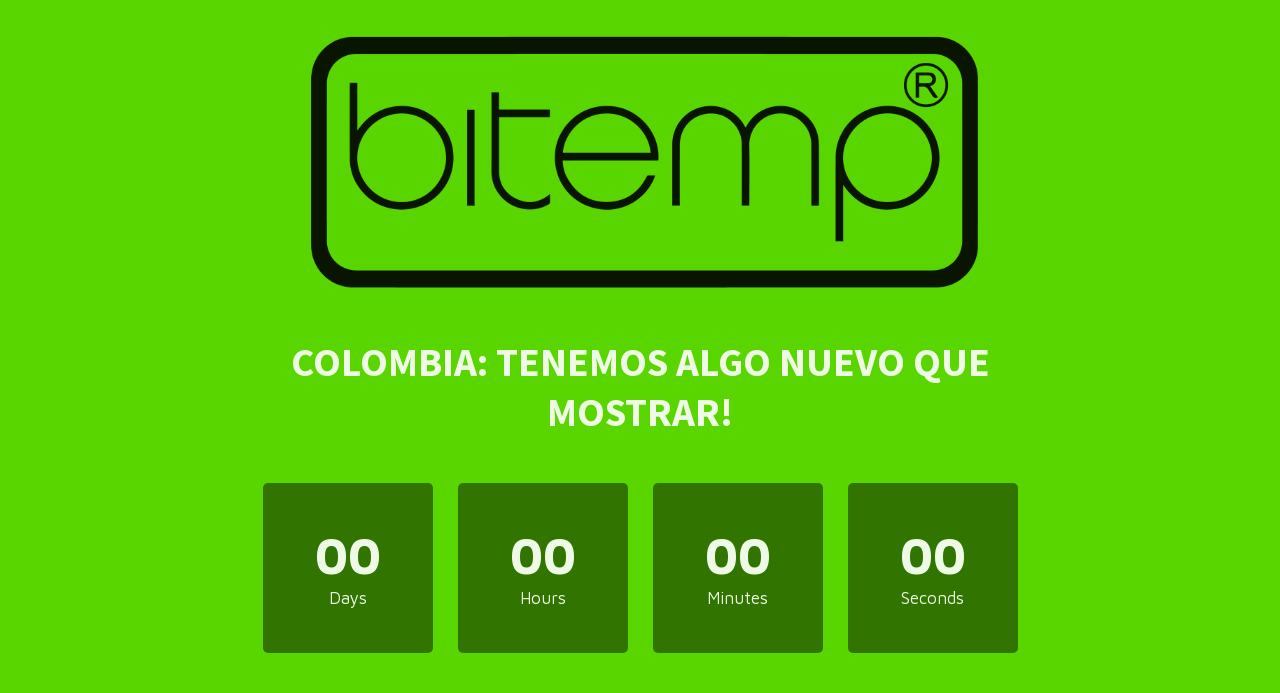

--- FILE ---
content_type: text/html; charset=UTF-8
request_url: https://www.bitempcup.com/about-us-2/
body_size: 2980
content:
<!DOCTYPE html>

<html lang="es">
    <head>
        <meta charset="UTF-8">
        <meta name="viewport" content="width=device-width, initial-scale=1">

        <!-- SEO -->
<title>BiTempCup - Colombia</title><meta name="description" content="Algo nuevo muy pronto!"/>
<!-- og meta for facebook, googleplus -->
<meta property="og:title" content="BiTempCup - Colombia"/>
<meta property="og:description" content="Algo nuevo muy pronto!"/>
<meta property="og:url" content="https://www.bitempcup.com"/>
<meta property="og:type" content="website" />
<meta property="og:image" content="https://www.bitempcup.com/wp-content/plugins/cmp-coming-soon-maintenance/themes/countdown/img/countdown_banner_large.jpg"/>

<!-- twitter meta -->
<meta name="twitter:card" content="summary_large_image"/>
<meta name="twitter:title" content="BiTempCup - Colombia"/>
<meta name="twitter:description" content="Algo nuevo muy pronto!"/>
<meta name="twitter:url" content="https://www.bitempcup.com"/>
<meta name="twitter:image" content="https://www.bitempcup.com/wp-content/plugins/cmp-coming-soon-maintenance/themes/countdown/img/countdown_banner_large.jpg"/>

<link rel="icon" href="https://www.bitempcup.com/wp-content/uploads/2023/07/cropped-BTC-COL-Icon-32x32.png" sizes="32x32" />
<link rel="icon" href="https://www.bitempcup.com/wp-content/uploads/2023/07/cropped-BTC-COL-Icon-192x192.png" sizes="192x192" />
<link rel="apple-touch-icon" href="https://www.bitempcup.com/wp-content/uploads/2023/07/cropped-BTC-COL-Icon-180x180.png" />
<meta name="msapplication-TileImage" content="https://www.bitempcup.com/wp-content/uploads/2023/07/cropped-BTC-COL-Icon-270x270.png" />
<link rel="stylesheet" href="https://www.bitempcup.com/wp-content/plugins/cmp-coming-soon-maintenance/themes/countdown/style.css?v=4.1.16" type="text/css" media="all">
<link rel="stylesheet" href="https://www.bitempcup.com/wp-content/plugins/cmp-coming-soon-maintenance/css/animate.min.css">
<link href="https://cdnjs.cloudflare.com/ajax/libs/font-awesome/6.7.2/css/all.min.css" rel="stylesheet" >
<link href="https://fonts.googleapis.com/css?family=Source+Sans+Pro:700%7CMaven+Pro:400,700,400&amp;subset=greek,cyrillic-ext,latin-ext,cyrillic,latin,vietnamese,greek-ext" rel="stylesheet">

        
        <style>
            body,input, select, textarea, button {font-family:'Maven Pro', 'sans-serif';color:#ffffff;}
            input {font-family: Maven Pro, 'Font Awesome 5 Free';}
            
            body {font-size:17px;}
            h1,h2,h3,h4,h5,h6 {font-family:'Source Sans Pro', 'sans-serif';}
            a {color:#ffffff;}
            .cmp-subscribe input[type="submit"] {background-color: #e82e1e;}
            .cmp-subscribe ::-webkit-input-placeholder {color: hsl( 0, 0%, 90%);}
            .cmp-subscribe ::-moz-placeholder {color: hsl( 0, 0%, 90%);}
            .cmp-subscribe :-ms-input-placeholder {color: hsl( 0, 0%, 90%);}
            .cmp-subscribe ::-moz-placeholder {color: hsl( 0, 0%, 90%);}
            .input-icon:before, .cmp-subscribe input[type="email"],.cmp-subscribe input[type="text"]{color: hsl( 0, 0%, 90%);}
            /* input[type="email"],input[type="text"] {border:1px solid hsl( 0, 0%, 90%);} */
            footer, footer a {color: hsl( 0, 0%, 90%);}
            .social-list.body a {background-color: #ffffff;}
            .social-list.body a:hover {background-color: #e82e1e;}
            .social-list.footer a:hover {color: #e82e1e;}
            .social-list.footer li:not(:last-of-type)::after {background-color: hsl( 0, 0%, 90%);}
            
            .inner-content p {line-height: 1.6; letter-spacing: 0px;font-weight:400;; }
            h1:not(.text-logo),h2, h3,h4,h5,h6,.text-logo-wrapper {font-size:2.3529411764706em;letter-spacing: 0px;  font-weight:700;; }
            h1 { font-weight:700;;}
        </style>

        

<style>
    .wp-video {margin: 0 auto;}
    .wp-video-shortcode {max-width: 100%;}
    .grecaptcha-badge {display: none!important;}
    .text-logo {display: inline-block;}
    #gdpr-checkbox {-webkit-appearance: checkbox;-moz-appearance: checkbox;width: initial;height: initial;}
    #counter.expired {display: none; }
    input, button {
        box-shadow: inset 0 0 0 0 !important;
        -webkit-box-shadow: inset 0 0 0 0 !important;
        -webkit-appearance: none;
        outline: none;
    }
</style>


    <!-- blur effect -->
    <style>
        #background-image,
        .slide-background,
        .video-banner {filter:blur(9.5px);}
        #background-image,
        .video-banner,
        .background-overlay,
        .slide-background {transform:scale(1.1);}
        #background-wrapper, #slider-wrapper {overflow:hidden;}
        #background-image:not(.slide) {background-attachment: initial;}
    </style>

    

    </head>

    <body id="body">

        
        <div id="background-wrapper">
             <div id="background-image" class="image" style="background-image:url('https://www.bitempcup.com/wp-content/plugins/cmp-coming-soon-maintenance/themes/countdown/img/countdown_banner_full.jpg')"></div><div class="background-overlay solid-color" style="background-color:#59d600;opacity:1"></div>        </div>

        <div class="inner-wrap">
            <div class="inner-content">
                <div class="logo-wrapper image"><a href="https://www.bitempcup.com" style="text-decoration:none"><img src="https://www.bitempcup.com/wp-content/uploads/2021/07/LOGO-ORIGINAL-ALTA-R-Mid.png" class="graphic-logo" alt="logo"></a></div><h2 class="cmp-title animated ">COLOMBIA: TENEMOS ALGO NUEVO QUE MOSTRAR!</h2>    <div id="counter" class="" data-date="1697126400">
        <div class="counter-box">
            <div class="counter-inner">
                <span id="counter-day" class="counter-number">00</span>
                <p class="counter-label">Days</p>
            </div>
        </div>    
                <div class="counter-box">
            <div class="counter-inner">
                <span id="counter-hour" class="counter-number">00</span>
                <p class="counter-label">Hours</p>
            </div>
        </div>
                        <div class="counter-box">
            <div class="counter-inner">
                <span id="counter-minute" class="counter-number">00</span>
                <p class="counter-label">Minutes</p>
            </div>
        </div>  
                        <div class="counter-box">
            <div class="counter-inner">
                <span id="counter-second" class="counter-number">00</span>
                <p class="counter-label">Seconds</p>
            </div>
        </div> 
            </div>
    
                    <div class="social-wrapper body">
                        <ul class="social-list"><li class="social-child"><a href="https://facebook.com/bitempcup" target="top" class="social-facebook"><i class="fab fa-facebook" aria-hidden="true"></i></a></li><li class="social-child"><a href="https://instagram.com/bitempcup" target="top" class="social-instagram"><i class="fab fa-instagram" aria-hidden="true"></i></a></li><li class="social-child"><a href="https://wa.me/570003040003111959" target="top" class="social-whatsapp"><i class="fab fa-whatsapp" aria-hidden="true"></i></a></li></ul>                    </div>
                    
             </div>

            <footer><p class="copyright">Made by <a href="https://www.bitempgroup.com">BiTempGroup.com</a> @2023</p></footer>        </div>

        
    <!-- Fade in background image after load -->
    <script>
        window.addEventListener("load",function(event) {
            init();
        });

        function init(){

            var image = document.getElementById('background-image');
            var body = document.getElementById('body');
            
            if ( image === null ) {
                image = document.getElementById('body');
            } 

            if ( image != null ) {
                if ( image.className !== 'image-unsplash') {
                    image.classList.add('loaded');
                    body.classList.add('loaded');
                }
            }

                    }
    </script>

        <script>
        document.addEventListener("DOMContentLoaded", function() { 
            var counter = document.getElementById("counter") ? document.getElementById("counter") : document.getElementById("cmp-counter");
            var cmp_nonce = '8b569d759b';
            var cmp_status = 'no-action';

            if ( !counter ) {
                return;
            }
            var unixtime = counter.getAttribute("data-date");
            var date = new Date(unixtime*1000);
            var countDownDate = new Date(date).getTime();
        
            var dayElement = document.getElementById("counter-day");
            var hourElement = document.getElementById("counter-hour");
            var minuteElement = document.getElementById("counter-minute");
            var secondElement = document.getElementById("counter-second");
            
            // Update the count down every 1 second
            var timerInt = setInterval(function() {
                // Get today date
                var now = new Date().getTime();
                
                // Find the distance between now an the count down date
                var distance = countDownDate - now;
                // Time calculations for days, hours, minutes and seconds
                var days = Math.floor(distance / (1000 * 60 * 60 * 24));
                var hours = Math.floor((distance % (1000 * 60 * 60 * 24)) / (1000 * 60 * 60));
                var minutes = Math.floor((distance % (1000 * 60 * 60)) / (1000 * 60));
                var seconds = Math.floor((distance % (1000 * 60)) / 1000);
                
                if (days < 10) {
                    days = "0" + days;
                }
                if (hours < 10) {
                    hours = "0" + hours;
                }
                if (minutes < 10) {
                    minutes = "0" + minutes;
                }
                if (seconds < 10) {
                    seconds = "0" + seconds;
                }
                if (distance >= 0) {
                    dayElement ? dayElement.innerHTML = days : null;
                        hourElement ? hourElement.innerHTML = hours : null;
                        minuteElement ? minuteElement.innerHTML = minutes : null;
                        secondElement ? secondElement.innerHTML = seconds : null;  
                }

                                
            }, 1000);

            
        });
    </script>
    
<!-- Build by CMP – Coming Soon Maintenance Plugin by NiteoThemes -->
<!-- Visit plugin page https://wordpress.org/plugins/cmp-coming-soon-maintenance/ -->
<!-- More CMP Themes on https://niteothemes.com -->    </body>
</html>

<!-- Dynamic page generated in 0.829 seconds. -->
<!-- Cached page generated by WP-Super-Cache on 2026-01-27 13:00:08 -->

<!-- super cache -->